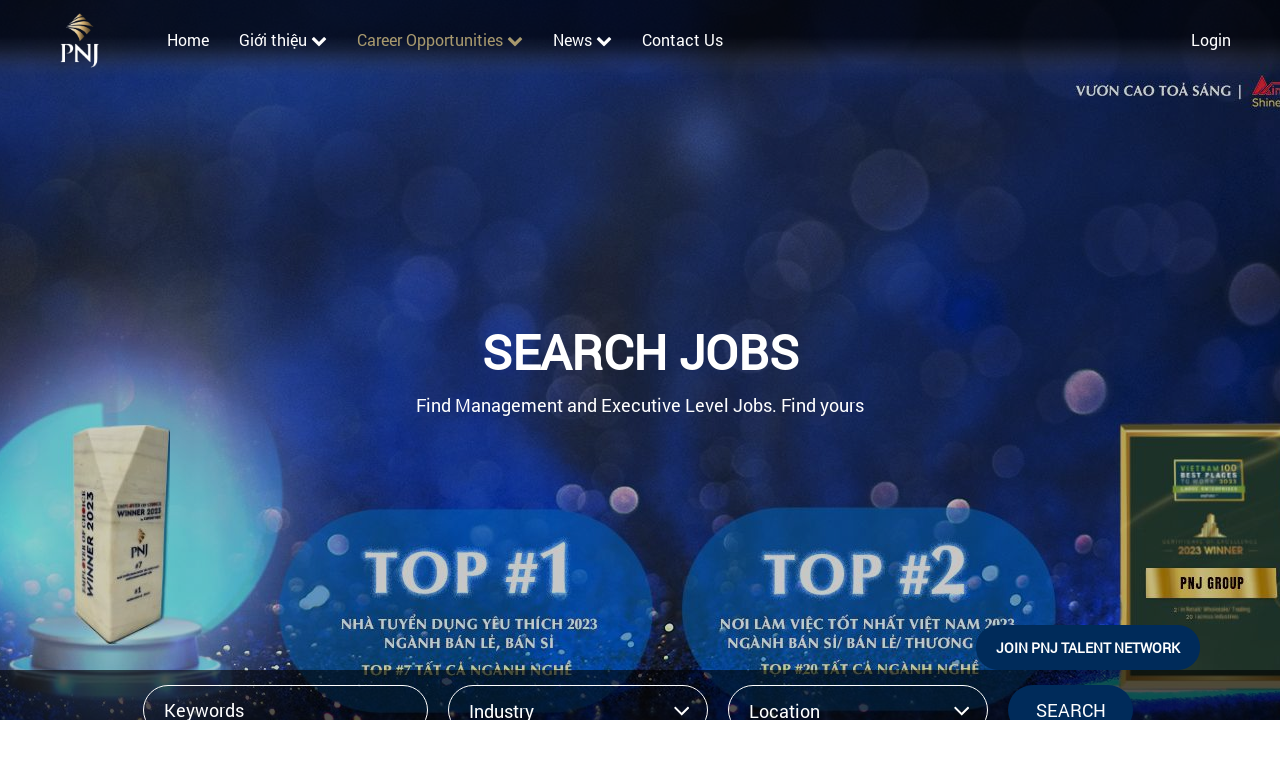

--- FILE ---
content_type: application/javascript
request_url: https://static.talentnetwork.vn/talentnetwork/source/js/jquery.formatcurrency.js
body_size: 2101
content:
//  copy@right http://www.aspxtutorial.com
//  This file is part of the jQuery formatCurrency Plugin.

(function($) {

	$.formatCurrency = {};

	$.formatCurrency.regions = [];

	// default Region is en
	$.formatCurrency.regions[''] = {
		symbol: '',
		positiveFormat: '%s%n',
		negativeFormat: '(%s%n)',
		decimalSymbol: '.',
		digitGroupSymbol: ',',
		groupDigits: true
	};

	$.fn.formatCurrency = function(destination, settings) {

		if (arguments.length == 1 && typeof destination !== "string") {
			settings = destination;
			destination = false;
		}

		// initialize defaults
		var defaults = {
			name: "formatCurrency",
			colorize: false,
			region: '',
			global: true,
			roundToDecimalPlace: -1, // roundToDecimalPlace: -1; for no rounding; 0 to round to the dollar; 1 for one digit cents; 2 for two digit cents; 3 for three digit cents; ...
			eventOnDecimalsEntered: false
		};
		// initialize default region
		defaults = $.extend(defaults, $.formatCurrency.regions['']);
		//  
		settings = $.extend(defaults, settings);

		// check for region setting
		if (settings.region.length > 0) {
			settings = $.extend(settings, getRegionOrCulture(settings.region));
		}
		settings.regex = generateRegex(settings);

		return this.each(function() {
			$this = $(this);

			// get number
			var num = '0';
			
			num = $this[$this.is('input, select, textarea') ? 'val' : 'html']().replace(/[^0-9\s]/gi, '');
			

			//identify '(123)' as a negative number
			if (num.search('\\(') >= 0) {
				num = '-' + num;
			}

			if (num === '' || (num === '-' && settings.roundToDecimalPlace === -1)) {
				return;
			}

			// if the number is valid use it, otherwise clean it
			if (isNaN(num)) {
				// clean number
				num = num.replace(settings.regex, '');
				
				if (num === '' || (num === '-' && settings.roundToDecimalPlace === -1)) {
					return;
				}
				
				if (settings.decimalSymbol != '.') {
					num = num.replace(settings.decimalSymbol, '.');  // reset to US decimal for arithmetic
				}
				if (isNaN(num)) {
					num = '0';
				}
			}
			
			// evalutate number input
			var numParts = String(num).split('.');
			var isPositive = (num == Math.abs(num));
			var hasDecimals = (numParts.length > 1);
			var decimals = (hasDecimals ? numParts[1].toString() : '0');
			var originalDecimals = decimals;
			
			// format number
			num = Math.abs(numParts[0]);
			num = isNaN(num) ? 0 : num;
			if (settings.roundToDecimalPlace >= 0) {
				decimals = parseFloat('1.' + decimals); // prepend "0."; (IE does NOT round 0.50.toFixed(0) up, but (1+0.50).toFixed(0)-1
				decimals = decimals.toFixed(settings.roundToDecimalPlace); // round
				if (decimals.substring(0, 1) == '2') {
					num = Number(num) + 1;
				}
				decimals = decimals.substring(2); // remove "0."
			}
			num = String(num);

			if (settings.groupDigits) {
				for (var i = 0; i < Math.floor((num.length - (1 + i)) / 3); i++) {
					num = num.substring(0, num.length - (4 * i + 3)) + settings.digitGroupSymbol + num.substring(num.length - (4 * i + 3));
				}
			}

			if ((hasDecimals && settings.roundToDecimalPlace == -1) || settings.roundToDecimalPlace > 0) {
				num += settings.decimalSymbol + decimals;
			}

			// format symbol/negative
			var format = isPositive ? settings.positiveFormat : settings.negativeFormat;
			var money = format.replace(/%s/g, settings.symbol);
			money = money.replace(/%n/g, num);

			// setup destination
			var $destination = $([]);
			if (!destination) {
				$destination = $this;
			} else {
				$destination = $(destination);
			}
			// set destination
			$destination[$destination.is('input, select, textarea') ? 'val' : 'html'](money);

			if (
				hasDecimals && 
				settings.eventOnDecimalsEntered && 
				originalDecimals.length > settings.roundToDecimalPlace
			) {
				$destination.trigger('decimalsEntered', originalDecimals);
			}

			// colorize
			if (settings.colorize) {
				$destination.css('color', isPositive ? 'black' : 'red');
			}
		});
	};

	// Remove all non numbers from text
	$.fn.toNumber = function(settings) {
		var defaults = $.extend({
			name: "toNumber",
			region: '',
			global: true
		}, $.formatCurrency.regions['']);

		settings = jQuery.extend(defaults, settings);
		if (settings.region.length > 0) {
			settings = $.extend(settings, getRegionOrCulture(settings.region));
		}
		settings.regex = generateRegex(settings);

		return this.each(function() {
			var method = $(this).is('input, select, textarea') ? 'val' : 'html';
			$(this)[method]($(this)[method]().replace('(', '(-').replace(settings.regex, ''));
		});
	};

	// returns the value from the first element as a number
	$.fn.asNumber = function(settings) {
		var defaults = $.extend({
			name: "asNumber",
			region: '',
			parse: true,
			parseType: 'Float',
			global: true
		}, $.formatCurrency.regions['']);
		settings = jQuery.extend(defaults, settings);
		if (settings.region.length > 0) {
			settings = $.extend(settings, getRegionOrCulture(settings.region));
		}
		settings.regex = generateRegex(settings);
		settings.parseType = validateParseType(settings.parseType);

		var method = $(this).is('input, select, textarea') ? 'val' : 'html';
		var num = $(this)[method]();
		num = num ? num : "";
		num = num.replace('(', '(-');
		num = num.replace(settings.regex, '');
		if (!settings.parse) {
			return num;
		}

		if (num.length == 0) {
			num = '0';
		}

		if (settings.decimalSymbol != '.') {
			num = num.replace(settings.decimalSymbol, '.');  // reset to US decimal for arthmetic
		}

		return window['parse' + settings.parseType](num);
	};

	function getRegionOrCulture(region) {
		var regionInfo = $.formatCurrency.regions[region];
		if (regionInfo) {
			return regionInfo;
		}
		else {
			if (/(\w+)-(\w+)/g.test(region)) {
				var culture = region.replace(/(\w+)-(\w+)/g, "$1");
				return $.formatCurrency.regions[culture];
			}
		}
		// fallback to extend(null) (i.e. nothing)
		return null;
	}

	function validateParseType(parseType) {
		switch (parseType.toLowerCase()) {
			case 'int':
				return 'Int';
			case 'float':
				return 'Float';
			default:
				throw 'invalid parseType';
		}
	}
	
	function generateRegex(settings) {
		if (settings.symbol === '') {
			return new RegExp("[^\\d" + settings.decimalSymbol + "-]", "g");
		}
		else {
			var symbol = settings.symbol.replace('$', '\\$').replace('.', '\\.');		
			return new RegExp(symbol + "|[^\\d" + settings.decimalSymbol + "-]", "g");
		}	
	}
	
	
	$.fn.ForceNumericOnly = function() {
		
		$(this).keydown(function(e)
                {
                    /*
                    var key = e.charCode || e.keyCode || 0;
                    // allow backspace, tab, delete, arrows, numbers and keypad numbers ONLY
                    return (key == 8 || key == 9 || key == 46 ||
                        (key >= 37 && key <= 40) ||
                        (key >= 48 && key <= 57) ||
                        (key >= 96 && key <= 105));
                    */
                   var element = $(this);
                    setTimeout(function(){ 
                        element.toNumber();
                    }, 500);
                })
	}
	

})(jQuery);
						  

						  